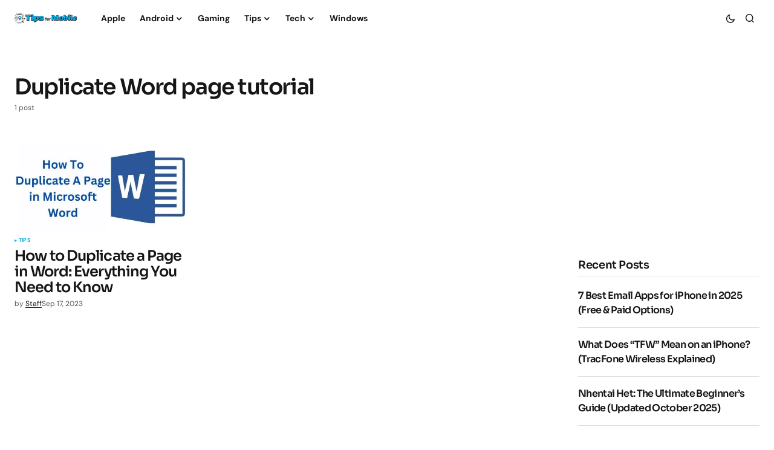

--- FILE ---
content_type: text/html; charset=UTF-8
request_url: https://www.tipsformobile.com/tag/duplicate-word-page-tutorial/
body_size: 12685
content:
<!doctype html>
<html lang="en-US">
<head>
	<meta charset="UTF-8" />
	<meta name="viewport" content="width=device-width, initial-scale=1" />
	<link rel="profile" href="https://gmpg.org/xfn/11" />

	<title>Tag: Duplicate Word page tutorial &raquo; TipsForMobile.com</title>
	<style>img:is([sizes="auto" i], [sizes^="auto," i]) { contain-intrinsic-size: 3000px 1500px }</style>
	
<!-- The SEO Framework by Sybre Waaijer -->
<meta name="robots" content="max-snippet:-1,max-image-preview:standard,max-video-preview:-1" />
<link rel="canonical" href="https://www.tipsformobile.com/tag/duplicate-word-page-tutorial/" />
<meta property="og:type" content="website" />
<meta property="og:locale" content="en_US" />
<meta property="og:site_name" content="TipsForMobile.com" />
<meta property="og:title" content="Tag: Duplicate Word page tutorial" />
<meta property="og:url" content="https://www.tipsformobile.com/tag/duplicate-word-page-tutorial/" />
<meta property="og:image" content="https://www.tipsformobile.com/wp-content/uploads/2015/06/favicon1111.png" />
<meta property="og:image:width" content="32" />
<meta property="og:image:height" content="32" />
<meta name="twitter:card" content="summary_large_image" />
<meta name="twitter:title" content="Tag: Duplicate Word page tutorial" />
<meta name="twitter:image" content="https://www.tipsformobile.com/wp-content/uploads/2015/06/favicon1111.png" />
<script type="application/ld+json">{"@context":"https://schema.org","@graph":[{"@type":"WebSite","@id":"https://www.tipsformobile.com/#/schema/WebSite","url":"https://www.tipsformobile.com/","name":"TipsForMobile.com","description":"Mobile phones tips and tricks","inLanguage":"en-US","potentialAction":{"@type":"SearchAction","target":{"@type":"EntryPoint","urlTemplate":"https://www.tipsformobile.com/search/{search_term_string}/"},"query-input":"required name=search_term_string"},"publisher":{"@type":"Organization","@id":"https://www.tipsformobile.com/#/schema/Organization","name":"TipsForMobile.com","url":"https://www.tipsformobile.com/","logo":{"@type":"ImageObject","url":"https://www.tipsformobile.com/wp-content/uploads/2015/06/favicon1111.png","contentUrl":"https://www.tipsformobile.com/wp-content/uploads/2015/06/favicon1111.png","width":32,"height":32}}},{"@type":"CollectionPage","@id":"https://www.tipsformobile.com/tag/duplicate-word-page-tutorial/","url":"https://www.tipsformobile.com/tag/duplicate-word-page-tutorial/","name":"Tag: Duplicate Word page tutorial &raquo; TipsForMobile.com","inLanguage":"en-US","isPartOf":{"@id":"https://www.tipsformobile.com/#/schema/WebSite"},"breadcrumb":{"@type":"BreadcrumbList","@id":"https://www.tipsformobile.com/#/schema/BreadcrumbList","itemListElement":[{"@type":"ListItem","position":1,"item":"https://www.tipsformobile.com/","name":"TipsForMobile.com"},{"@type":"ListItem","position":2,"name":"Tag: Duplicate Word page tutorial"}]}}]}</script>
<!-- / The SEO Framework by Sybre Waaijer | 18.80ms meta | 11.66ms boot -->

<link rel='dns-prefetch' href='//pagead2.googlesyndication.com' />
<link rel='dns-prefetch' href='//fonts.googleapis.com' />

<link rel="alternate" type="application/rss+xml" title="TipsForMobile.com &raquo; Feed" href="https://www.tipsformobile.com/feed/" />
<link rel="alternate" type="application/rss+xml" title="TipsForMobile.com &raquo; Comments Feed" href="https://www.tipsformobile.com/comments/feed/" />
<link rel="alternate" type="application/rss+xml" title="TipsForMobile.com &raquo; Duplicate Word page tutorial Tag Feed" href="https://www.tipsformobile.com/tag/duplicate-word-page-tutorial/feed/" />
<script type="02ee8b5e79cb42db5569cb36-text/javascript">
window._wpemojiSettings = {"baseUrl":"https:\/\/s.w.org\/images\/core\/emoji\/16.0.1\/72x72\/","ext":".png","svgUrl":"https:\/\/s.w.org\/images\/core\/emoji\/16.0.1\/svg\/","svgExt":".svg","source":{"concatemoji":"https:\/\/www.tipsformobile.com\/wp-includes\/js\/wp-emoji-release.min.js?ver=29b6e14e274ce011c527fdca397a0d60"}};
/*! This file is auto-generated */
!function(s,n){var o,i,e;function c(e){try{var t={supportTests:e,timestamp:(new Date).valueOf()};sessionStorage.setItem(o,JSON.stringify(t))}catch(e){}}function p(e,t,n){e.clearRect(0,0,e.canvas.width,e.canvas.height),e.fillText(t,0,0);var t=new Uint32Array(e.getImageData(0,0,e.canvas.width,e.canvas.height).data),a=(e.clearRect(0,0,e.canvas.width,e.canvas.height),e.fillText(n,0,0),new Uint32Array(e.getImageData(0,0,e.canvas.width,e.canvas.height).data));return t.every(function(e,t){return e===a[t]})}function u(e,t){e.clearRect(0,0,e.canvas.width,e.canvas.height),e.fillText(t,0,0);for(var n=e.getImageData(16,16,1,1),a=0;a<n.data.length;a++)if(0!==n.data[a])return!1;return!0}function f(e,t,n,a){switch(t){case"flag":return n(e,"\ud83c\udff3\ufe0f\u200d\u26a7\ufe0f","\ud83c\udff3\ufe0f\u200b\u26a7\ufe0f")?!1:!n(e,"\ud83c\udde8\ud83c\uddf6","\ud83c\udde8\u200b\ud83c\uddf6")&&!n(e,"\ud83c\udff4\udb40\udc67\udb40\udc62\udb40\udc65\udb40\udc6e\udb40\udc67\udb40\udc7f","\ud83c\udff4\u200b\udb40\udc67\u200b\udb40\udc62\u200b\udb40\udc65\u200b\udb40\udc6e\u200b\udb40\udc67\u200b\udb40\udc7f");case"emoji":return!a(e,"\ud83e\udedf")}return!1}function g(e,t,n,a){var r="undefined"!=typeof WorkerGlobalScope&&self instanceof WorkerGlobalScope?new OffscreenCanvas(300,150):s.createElement("canvas"),o=r.getContext("2d",{willReadFrequently:!0}),i=(o.textBaseline="top",o.font="600 32px Arial",{});return e.forEach(function(e){i[e]=t(o,e,n,a)}),i}function t(e){var t=s.createElement("script");t.src=e,t.defer=!0,s.head.appendChild(t)}"undefined"!=typeof Promise&&(o="wpEmojiSettingsSupports",i=["flag","emoji"],n.supports={everything:!0,everythingExceptFlag:!0},e=new Promise(function(e){s.addEventListener("DOMContentLoaded",e,{once:!0})}),new Promise(function(t){var n=function(){try{var e=JSON.parse(sessionStorage.getItem(o));if("object"==typeof e&&"number"==typeof e.timestamp&&(new Date).valueOf()<e.timestamp+604800&&"object"==typeof e.supportTests)return e.supportTests}catch(e){}return null}();if(!n){if("undefined"!=typeof Worker&&"undefined"!=typeof OffscreenCanvas&&"undefined"!=typeof URL&&URL.createObjectURL&&"undefined"!=typeof Blob)try{var e="postMessage("+g.toString()+"("+[JSON.stringify(i),f.toString(),p.toString(),u.toString()].join(",")+"));",a=new Blob([e],{type:"text/javascript"}),r=new Worker(URL.createObjectURL(a),{name:"wpTestEmojiSupports"});return void(r.onmessage=function(e){c(n=e.data),r.terminate(),t(n)})}catch(e){}c(n=g(i,f,p,u))}t(n)}).then(function(e){for(var t in e)n.supports[t]=e[t],n.supports.everything=n.supports.everything&&n.supports[t],"flag"!==t&&(n.supports.everythingExceptFlag=n.supports.everythingExceptFlag&&n.supports[t]);n.supports.everythingExceptFlag=n.supports.everythingExceptFlag&&!n.supports.flag,n.DOMReady=!1,n.readyCallback=function(){n.DOMReady=!0}}).then(function(){return e}).then(function(){var e;n.supports.everything||(n.readyCallback(),(e=n.source||{}).concatemoji?t(e.concatemoji):e.wpemoji&&e.twemoji&&(t(e.twemoji),t(e.wpemoji)))}))}((window,document),window._wpemojiSettings);
</script>
<style id='wp-emoji-styles-inline-css'>

	img.wp-smiley, img.emoji {
		display: inline !important;
		border: none !important;
		box-shadow: none !important;
		height: 1em !important;
		width: 1em !important;
		margin: 0 0.07em !important;
		vertical-align: -0.1em !important;
		background: none !important;
		padding: 0 !important;
	}
</style>
<link rel='stylesheet' id='wp-block-library-css' href='https://www.tipsformobile.com/wp-includes/css/dist/block-library/style.min.css?ver=29b6e14e274ce011c527fdca397a0d60' media='all' />
<style id='classic-theme-styles-inline-css'>
/*! This file is auto-generated */
.wp-block-button__link{color:#fff;background-color:#32373c;border-radius:9999px;box-shadow:none;text-decoration:none;padding:calc(.667em + 2px) calc(1.333em + 2px);font-size:1.125em}.wp-block-file__button{background:#32373c;color:#fff;text-decoration:none}
</style>
<style id='global-styles-inline-css'>
:root{--wp--preset--aspect-ratio--square: 1;--wp--preset--aspect-ratio--4-3: 4/3;--wp--preset--aspect-ratio--3-4: 3/4;--wp--preset--aspect-ratio--3-2: 3/2;--wp--preset--aspect-ratio--2-3: 2/3;--wp--preset--aspect-ratio--16-9: 16/9;--wp--preset--aspect-ratio--9-16: 9/16;--wp--preset--color--black: #000000;--wp--preset--color--cyan-bluish-gray: #abb8c3;--wp--preset--color--white: #FFFFFF;--wp--preset--color--pale-pink: #f78da7;--wp--preset--color--vivid-red: #cf2e2e;--wp--preset--color--luminous-vivid-orange: #ff6900;--wp--preset--color--luminous-vivid-amber: #fcb900;--wp--preset--color--light-green-cyan: #7bdcb5;--wp--preset--color--vivid-green-cyan: #00d084;--wp--preset--color--pale-cyan-blue: #8ed1fc;--wp--preset--color--vivid-cyan-blue: #0693e3;--wp--preset--color--vivid-purple: #9b51e0;--wp--preset--color--blue: #59BACC;--wp--preset--color--green: #58AD69;--wp--preset--color--orange: #FFBC49;--wp--preset--color--red: #e32c26;--wp--preset--color--gray-50: #f8f9fa;--wp--preset--color--gray-100: #f8f9fb;--wp--preset--color--gray-200: #E0E0E0;--wp--preset--color--primary: #161616;--wp--preset--color--secondary: #585858;--wp--preset--color--layout: #f9f9f9;--wp--preset--color--border: #D9D9D9;--wp--preset--color--divider: #1D1D1F;--wp--preset--gradient--vivid-cyan-blue-to-vivid-purple: linear-gradient(135deg,rgba(6,147,227,1) 0%,rgb(155,81,224) 100%);--wp--preset--gradient--light-green-cyan-to-vivid-green-cyan: linear-gradient(135deg,rgb(122,220,180) 0%,rgb(0,208,130) 100%);--wp--preset--gradient--luminous-vivid-amber-to-luminous-vivid-orange: linear-gradient(135deg,rgba(252,185,0,1) 0%,rgba(255,105,0,1) 100%);--wp--preset--gradient--luminous-vivid-orange-to-vivid-red: linear-gradient(135deg,rgba(255,105,0,1) 0%,rgb(207,46,46) 100%);--wp--preset--gradient--very-light-gray-to-cyan-bluish-gray: linear-gradient(135deg,rgb(238,238,238) 0%,rgb(169,184,195) 100%);--wp--preset--gradient--cool-to-warm-spectrum: linear-gradient(135deg,rgb(74,234,220) 0%,rgb(151,120,209) 20%,rgb(207,42,186) 40%,rgb(238,44,130) 60%,rgb(251,105,98) 80%,rgb(254,248,76) 100%);--wp--preset--gradient--blush-light-purple: linear-gradient(135deg,rgb(255,206,236) 0%,rgb(152,150,240) 100%);--wp--preset--gradient--blush-bordeaux: linear-gradient(135deg,rgb(254,205,165) 0%,rgb(254,45,45) 50%,rgb(107,0,62) 100%);--wp--preset--gradient--luminous-dusk: linear-gradient(135deg,rgb(255,203,112) 0%,rgb(199,81,192) 50%,rgb(65,88,208) 100%);--wp--preset--gradient--pale-ocean: linear-gradient(135deg,rgb(255,245,203) 0%,rgb(182,227,212) 50%,rgb(51,167,181) 100%);--wp--preset--gradient--electric-grass: linear-gradient(135deg,rgb(202,248,128) 0%,rgb(113,206,126) 100%);--wp--preset--gradient--midnight: linear-gradient(135deg,rgb(2,3,129) 0%,rgb(40,116,252) 100%);--wp--preset--font-size--small: 13px;--wp--preset--font-size--medium: 20px;--wp--preset--font-size--large: 36px;--wp--preset--font-size--x-large: 42px;--wp--preset--spacing--20: 0.44rem;--wp--preset--spacing--30: 0.67rem;--wp--preset--spacing--40: 1rem;--wp--preset--spacing--50: 1.5rem;--wp--preset--spacing--60: 2.25rem;--wp--preset--spacing--70: 3.38rem;--wp--preset--spacing--80: 5.06rem;--wp--preset--shadow--natural: 6px 6px 9px rgba(0, 0, 0, 0.2);--wp--preset--shadow--deep: 12px 12px 50px rgba(0, 0, 0, 0.4);--wp--preset--shadow--sharp: 6px 6px 0px rgba(0, 0, 0, 0.2);--wp--preset--shadow--outlined: 6px 6px 0px -3px rgba(255, 255, 255, 1), 6px 6px rgba(0, 0, 0, 1);--wp--preset--shadow--crisp: 6px 6px 0px rgba(0, 0, 0, 1);}:where(.is-layout-flex){gap: 0.5em;}:where(.is-layout-grid){gap: 0.5em;}body .is-layout-flex{display: flex;}.is-layout-flex{flex-wrap: wrap;align-items: center;}.is-layout-flex > :is(*, div){margin: 0;}body .is-layout-grid{display: grid;}.is-layout-grid > :is(*, div){margin: 0;}:where(.wp-block-columns.is-layout-flex){gap: 2em;}:where(.wp-block-columns.is-layout-grid){gap: 2em;}:where(.wp-block-post-template.is-layout-flex){gap: 1.25em;}:where(.wp-block-post-template.is-layout-grid){gap: 1.25em;}.has-black-color{color: var(--wp--preset--color--black) !important;}.has-cyan-bluish-gray-color{color: var(--wp--preset--color--cyan-bluish-gray) !important;}.has-white-color{color: var(--wp--preset--color--white) !important;}.has-pale-pink-color{color: var(--wp--preset--color--pale-pink) !important;}.has-vivid-red-color{color: var(--wp--preset--color--vivid-red) !important;}.has-luminous-vivid-orange-color{color: var(--wp--preset--color--luminous-vivid-orange) !important;}.has-luminous-vivid-amber-color{color: var(--wp--preset--color--luminous-vivid-amber) !important;}.has-light-green-cyan-color{color: var(--wp--preset--color--light-green-cyan) !important;}.has-vivid-green-cyan-color{color: var(--wp--preset--color--vivid-green-cyan) !important;}.has-pale-cyan-blue-color{color: var(--wp--preset--color--pale-cyan-blue) !important;}.has-vivid-cyan-blue-color{color: var(--wp--preset--color--vivid-cyan-blue) !important;}.has-vivid-purple-color{color: var(--wp--preset--color--vivid-purple) !important;}.has-black-background-color{background-color: var(--wp--preset--color--black) !important;}.has-cyan-bluish-gray-background-color{background-color: var(--wp--preset--color--cyan-bluish-gray) !important;}.has-white-background-color{background-color: var(--wp--preset--color--white) !important;}.has-pale-pink-background-color{background-color: var(--wp--preset--color--pale-pink) !important;}.has-vivid-red-background-color{background-color: var(--wp--preset--color--vivid-red) !important;}.has-luminous-vivid-orange-background-color{background-color: var(--wp--preset--color--luminous-vivid-orange) !important;}.has-luminous-vivid-amber-background-color{background-color: var(--wp--preset--color--luminous-vivid-amber) !important;}.has-light-green-cyan-background-color{background-color: var(--wp--preset--color--light-green-cyan) !important;}.has-vivid-green-cyan-background-color{background-color: var(--wp--preset--color--vivid-green-cyan) !important;}.has-pale-cyan-blue-background-color{background-color: var(--wp--preset--color--pale-cyan-blue) !important;}.has-vivid-cyan-blue-background-color{background-color: var(--wp--preset--color--vivid-cyan-blue) !important;}.has-vivid-purple-background-color{background-color: var(--wp--preset--color--vivid-purple) !important;}.has-black-border-color{border-color: var(--wp--preset--color--black) !important;}.has-cyan-bluish-gray-border-color{border-color: var(--wp--preset--color--cyan-bluish-gray) !important;}.has-white-border-color{border-color: var(--wp--preset--color--white) !important;}.has-pale-pink-border-color{border-color: var(--wp--preset--color--pale-pink) !important;}.has-vivid-red-border-color{border-color: var(--wp--preset--color--vivid-red) !important;}.has-luminous-vivid-orange-border-color{border-color: var(--wp--preset--color--luminous-vivid-orange) !important;}.has-luminous-vivid-amber-border-color{border-color: var(--wp--preset--color--luminous-vivid-amber) !important;}.has-light-green-cyan-border-color{border-color: var(--wp--preset--color--light-green-cyan) !important;}.has-vivid-green-cyan-border-color{border-color: var(--wp--preset--color--vivid-green-cyan) !important;}.has-pale-cyan-blue-border-color{border-color: var(--wp--preset--color--pale-cyan-blue) !important;}.has-vivid-cyan-blue-border-color{border-color: var(--wp--preset--color--vivid-cyan-blue) !important;}.has-vivid-purple-border-color{border-color: var(--wp--preset--color--vivid-purple) !important;}.has-vivid-cyan-blue-to-vivid-purple-gradient-background{background: var(--wp--preset--gradient--vivid-cyan-blue-to-vivid-purple) !important;}.has-light-green-cyan-to-vivid-green-cyan-gradient-background{background: var(--wp--preset--gradient--light-green-cyan-to-vivid-green-cyan) !important;}.has-luminous-vivid-amber-to-luminous-vivid-orange-gradient-background{background: var(--wp--preset--gradient--luminous-vivid-amber-to-luminous-vivid-orange) !important;}.has-luminous-vivid-orange-to-vivid-red-gradient-background{background: var(--wp--preset--gradient--luminous-vivid-orange-to-vivid-red) !important;}.has-very-light-gray-to-cyan-bluish-gray-gradient-background{background: var(--wp--preset--gradient--very-light-gray-to-cyan-bluish-gray) !important;}.has-cool-to-warm-spectrum-gradient-background{background: var(--wp--preset--gradient--cool-to-warm-spectrum) !important;}.has-blush-light-purple-gradient-background{background: var(--wp--preset--gradient--blush-light-purple) !important;}.has-blush-bordeaux-gradient-background{background: var(--wp--preset--gradient--blush-bordeaux) !important;}.has-luminous-dusk-gradient-background{background: var(--wp--preset--gradient--luminous-dusk) !important;}.has-pale-ocean-gradient-background{background: var(--wp--preset--gradient--pale-ocean) !important;}.has-electric-grass-gradient-background{background: var(--wp--preset--gradient--electric-grass) !important;}.has-midnight-gradient-background{background: var(--wp--preset--gradient--midnight) !important;}.has-small-font-size{font-size: var(--wp--preset--font-size--small) !important;}.has-medium-font-size{font-size: var(--wp--preset--font-size--medium) !important;}.has-large-font-size{font-size: var(--wp--preset--font-size--large) !important;}.has-x-large-font-size{font-size: var(--wp--preset--font-size--x-large) !important;}
:where(.wp-block-post-template.is-layout-flex){gap: 1.25em;}:where(.wp-block-post-template.is-layout-grid){gap: 1.25em;}
:where(.wp-block-columns.is-layout-flex){gap: 2em;}:where(.wp-block-columns.is-layout-grid){gap: 2em;}
:root :where(.wp-block-pullquote){font-size: 1.5em;line-height: 1.6;}
</style>
<link rel='stylesheet' id='csco-styles-css' href='https://www.tipsformobile.com/wp-content/themes/newsreader/style.css?ver=1.0.2' media='all' />
<style type="text/css">@font-face {font-family:DM Sans;font-style:normal;font-weight:400;src:url(/cf-fonts/s/dm-sans/5.0.18/latin/400/normal.woff2);unicode-range:U+0000-00FF,U+0131,U+0152-0153,U+02BB-02BC,U+02C6,U+02DA,U+02DC,U+0304,U+0308,U+0329,U+2000-206F,U+2074,U+20AC,U+2122,U+2191,U+2193,U+2212,U+2215,U+FEFF,U+FFFD;font-display:swap;}@font-face {font-family:DM Sans;font-style:normal;font-weight:400;src:url(/cf-fonts/s/dm-sans/5.0.18/latin-ext/400/normal.woff2);unicode-range:U+0100-02AF,U+0304,U+0308,U+0329,U+1E00-1E9F,U+1EF2-1EFF,U+2020,U+20A0-20AB,U+20AD-20CF,U+2113,U+2C60-2C7F,U+A720-A7FF;font-display:swap;}@font-face {font-family:DM Sans;font-style:italic;font-weight:400;src:url(/cf-fonts/s/dm-sans/5.0.18/latin/400/italic.woff2);unicode-range:U+0000-00FF,U+0131,U+0152-0153,U+02BB-02BC,U+02C6,U+02DA,U+02DC,U+0304,U+0308,U+0329,U+2000-206F,U+2074,U+20AC,U+2122,U+2191,U+2193,U+2212,U+2215,U+FEFF,U+FFFD;font-display:swap;}@font-face {font-family:DM Sans;font-style:italic;font-weight:400;src:url(/cf-fonts/s/dm-sans/5.0.18/latin-ext/400/italic.woff2);unicode-range:U+0100-02AF,U+0304,U+0308,U+0329,U+1E00-1E9F,U+1EF2-1EFF,U+2020,U+20A0-20AB,U+20AD-20CF,U+2113,U+2C60-2C7F,U+A720-A7FF;font-display:swap;}@font-face {font-family:DM Sans;font-style:normal;font-weight:700;src:url(/cf-fonts/s/dm-sans/5.0.18/latin-ext/700/normal.woff2);unicode-range:U+0100-02AF,U+0304,U+0308,U+0329,U+1E00-1E9F,U+1EF2-1EFF,U+2020,U+20A0-20AB,U+20AD-20CF,U+2113,U+2C60-2C7F,U+A720-A7FF;font-display:swap;}@font-face {font-family:DM Sans;font-style:normal;font-weight:700;src:url(/cf-fonts/s/dm-sans/5.0.18/latin/700/normal.woff2);unicode-range:U+0000-00FF,U+0131,U+0152-0153,U+02BB-02BC,U+02C6,U+02DA,U+02DC,U+0304,U+0308,U+0329,U+2000-206F,U+2074,U+20AC,U+2122,U+2191,U+2193,U+2212,U+2215,U+FEFF,U+FFFD;font-display:swap;}@font-face {font-family:DM Sans;font-style:italic;font-weight:700;src:url(/cf-fonts/s/dm-sans/5.0.18/latin/700/italic.woff2);unicode-range:U+0000-00FF,U+0131,U+0152-0153,U+02BB-02BC,U+02C6,U+02DA,U+02DC,U+0304,U+0308,U+0329,U+2000-206F,U+2074,U+20AC,U+2122,U+2191,U+2193,U+2212,U+2215,U+FEFF,U+FFFD;font-display:swap;}@font-face {font-family:DM Sans;font-style:italic;font-weight:700;src:url(/cf-fonts/s/dm-sans/5.0.18/latin-ext/700/italic.woff2);unicode-range:U+0100-02AF,U+0304,U+0308,U+0329,U+1E00-1E9F,U+1EF2-1EFF,U+2020,U+20A0-20AB,U+20AD-20CF,U+2113,U+2C60-2C7F,U+A720-A7FF;font-display:swap;}</style>
<style type="text/css">@font-face {font-family:Sora;font-style:normal;font-weight:600;src:url(/cf-fonts/s/sora/5.0.16/latin/600/normal.woff2);unicode-range:U+0000-00FF,U+0131,U+0152-0153,U+02BB-02BC,U+02C6,U+02DA,U+02DC,U+0304,U+0308,U+0329,U+2000-206F,U+2074,U+20AC,U+2122,U+2191,U+2193,U+2212,U+2215,U+FEFF,U+FFFD;font-display:swap;}@font-face {font-family:Sora;font-style:normal;font-weight:600;src:url(/cf-fonts/s/sora/5.0.16/latin-ext/600/normal.woff2);unicode-range:U+0100-02AF,U+0304,U+0308,U+0329,U+1E00-1E9F,U+1EF2-1EFF,U+2020,U+20A0-20AB,U+20AD-20CF,U+2113,U+2C60-2C7F,U+A720-A7FF;font-display:swap;}@font-face {font-family:Sora;font-style:normal;font-weight:400;src:url(/cf-fonts/s/sora/5.0.16/latin/400/normal.woff2);unicode-range:U+0000-00FF,U+0131,U+0152-0153,U+02BB-02BC,U+02C6,U+02DA,U+02DC,U+0304,U+0308,U+0329,U+2000-206F,U+2074,U+20AC,U+2122,U+2191,U+2193,U+2212,U+2215,U+FEFF,U+FFFD;font-display:swap;}@font-face {font-family:Sora;font-style:normal;font-weight:400;src:url(/cf-fonts/s/sora/5.0.16/latin-ext/400/normal.woff2);unicode-range:U+0100-02AF,U+0304,U+0308,U+0329,U+1E00-1E9F,U+1EF2-1EFF,U+2020,U+20A0-20AB,U+20AD-20CF,U+2113,U+2C60-2C7F,U+A720-A7FF;font-display:swap;}@font-face {font-family:Sora;font-style:normal;font-weight:500;src:url(/cf-fonts/s/sora/5.0.16/latin-ext/500/normal.woff2);unicode-range:U+0100-02AF,U+0304,U+0308,U+0329,U+1E00-1E9F,U+1EF2-1EFF,U+2020,U+20A0-20AB,U+20AD-20CF,U+2113,U+2C60-2C7F,U+A720-A7FF;font-display:swap;}@font-face {font-family:Sora;font-style:normal;font-weight:500;src:url(/cf-fonts/s/sora/5.0.16/latin/500/normal.woff2);unicode-range:U+0000-00FF,U+0131,U+0152-0153,U+02BB-02BC,U+02C6,U+02DA,U+02DC,U+0304,U+0308,U+0329,U+2000-206F,U+2074,U+20AC,U+2122,U+2191,U+2193,U+2212,U+2215,U+FEFF,U+FFFD;font-display:swap;}@font-face {font-family:Sora;font-style:normal;font-weight:700;src:url(/cf-fonts/s/sora/5.0.16/latin/700/normal.woff2);unicode-range:U+0000-00FF,U+0131,U+0152-0153,U+02BB-02BC,U+02C6,U+02DA,U+02DC,U+0304,U+0308,U+0329,U+2000-206F,U+2074,U+20AC,U+2122,U+2191,U+2193,U+2212,U+2215,U+FEFF,U+FFFD;font-display:swap;}@font-face {font-family:Sora;font-style:normal;font-weight:700;src:url(/cf-fonts/s/sora/5.0.16/latin-ext/700/normal.woff2);unicode-range:U+0100-02AF,U+0304,U+0308,U+0329,U+1E00-1E9F,U+1EF2-1EFF,U+2020,U+20A0-20AB,U+20AD-20CF,U+2113,U+2C60-2C7F,U+A720-A7FF;font-display:swap;}@font-face {font-family:Sora;font-style:normal;font-weight:800;src:url(/cf-fonts/s/sora/5.0.16/latin-ext/800/normal.woff2);unicode-range:U+0100-02AF,U+0304,U+0308,U+0329,U+1E00-1E9F,U+1EF2-1EFF,U+2020,U+20A0-20AB,U+20AD-20CF,U+2113,U+2C60-2C7F,U+A720-A7FF;font-display:swap;}@font-face {font-family:Sora;font-style:normal;font-weight:800;src:url(/cf-fonts/s/sora/5.0.16/latin/800/normal.woff2);unicode-range:U+0000-00FF,U+0131,U+0152-0153,U+02BB-02BC,U+02C6,U+02DA,U+02DC,U+0304,U+0308,U+0329,U+2000-206F,U+2074,U+20AC,U+2122,U+2191,U+2193,U+2212,U+2215,U+FEFF,U+FFFD;font-display:swap;}</style>
<style id='cs-customizer-output-styles-inline-css'>
:root{--cs-light-site-background:#FFFFFF;--cs-dark-site-background:#161616;--cs-light-header-background:#ffffff;--cs-dark-header-background:#161616;--cs-light-header-submenu-background:#ffffff;--cs-dark-header-submenu-background:#161616;--cs-light-footer-background:#f0f0f0;--cs-dark-footer-background:#161616;--cs-light-offcanvas-background:#ffffff;--cs-dark-offcanvas-background:#161616;--cs-light-layout-background:#f6f6f6;--cs-dark-layout-background:#232323;--cs-light-primary-color:#161616;--cs-dark-primary-color:#FFFFFF;--cs-light-secondary-color:#585858;--cs-dark-secondary-color:#CDCDCD;--cs-light-accent-color:#00aeef;--cs-dark-accent-color:#ffffff;--cs-light-input-background:#FFFFFF;--cs-dark-input-background:#FFFFFF;--cs-light-button-background:#00aeef;--cs-dark-button-background:#0038ff;--cs-light-button-color:#FFFFFF;--cs-dark-button-color:#FFFFFF;--cs-light-button-hover-background:#0033e9;--cs-dark-button-hover-background:#0033e9;--cs-light-button-hover-color:#FFFFFF;--cs-dark-button-hover-color:#FFFFFF;--cs-light-border-color:#D9D9D9;--cs-dark-border-color:#343434;--cs-light-overlay-background:#ffffff;--cs-dark-overlay-background:#161616;--cs-light-video-icon-color:#161616;--cs-dark-video-icon-color:#161616;--cs-heading-1-font-size:2.25rem;--cs-heading-2-font-size:2rem;--cs-heading-3-font-size:1.5rem;--cs-heading-4-font-size:1.125rem;--cs-heading-5-font-size:1rem;--cs-heading-6-font-size:0.9375rem;--cs-header-initial-height:60px;--cs-header-height:60px;--cs-header-border-width:0px;}:root, [data-scheme="light"]{--cs-light-overlay-background-rgb:255,255,255;}:root, [data-scheme="dark"]{--cs-dark-overlay-background-rgb:22,22,22;}.cs-header-bottombar{--cs-header-bottombar-alignment:flex-start;}.cs-posts-area__home.cs-posts-area__grid{--cs-posts-area-grid-columns:3;--cs-posts-area-grid-column-gap:24px;}.cs-posts-area__home{--cs-posts-area-grid-row-gap:24px;--cs-entry-title-font-size:1.5rem;}.cs-posts-area__archive.cs-posts-area__grid{--cs-posts-area-grid-columns:3;--cs-posts-area-grid-column-gap:24px;}.cs-posts-area__archive{--cs-posts-area-grid-row-gap:40px;--cs-entry-title-font-size:1.5rem;}.cs-posts-area__read-next{--cs-entry-title-font-size:1.5rem;}.cs-banner-archive{--cs-banner-label-alignment:left;}.cs-banner-post-after{--cs-banner-label-alignment:left;}@media (max-width: 1199.98px){.cs-posts-area__home.cs-posts-area__grid{--cs-posts-area-grid-columns:3;--cs-posts-area-grid-column-gap:24px;}.cs-posts-area__home{--cs-posts-area-grid-row-gap:24px;--cs-entry-title-font-size:1.5rem;}.cs-posts-area__archive.cs-posts-area__grid{--cs-posts-area-grid-columns:2;--cs-posts-area-grid-column-gap:24px;}.cs-posts-area__archive{--cs-posts-area-grid-row-gap:40px;--cs-entry-title-font-size:1.5rem;}.cs-posts-area__read-next{--cs-entry-title-font-size:1.5rem;}}@media (max-width: 991.98px){.cs-posts-area__home.cs-posts-area__grid{--cs-posts-area-grid-columns:2;--cs-posts-area-grid-column-gap:24px;}.cs-posts-area__home{--cs-posts-area-grid-row-gap:24px;--cs-entry-title-font-size:1.5rem;}.cs-posts-area__archive.cs-posts-area__grid{--cs-posts-area-grid-columns:2;--cs-posts-area-grid-column-gap:24px;}.cs-posts-area__archive{--cs-posts-area-grid-row-gap:40px;--cs-entry-title-font-size:1.5rem;}.cs-posts-area__read-next{--cs-entry-title-font-size:1.5rem;}}@media (max-width: 767.98px){.cs-posts-area__home.cs-posts-area__grid{--cs-posts-area-grid-columns:1;--cs-posts-area-grid-column-gap:24px;}.cs-posts-area__home{--cs-posts-area-grid-row-gap:24px;--cs-entry-title-font-size:1.25rem;}.cs-posts-area__archive.cs-posts-area__grid{--cs-posts-area-grid-columns:1;--cs-posts-area-grid-column-gap:24px;}.cs-posts-area__archive{--cs-posts-area-grid-row-gap:24px;--cs-entry-title-font-size:1.25rem;}.cs-posts-area__read-next{--cs-entry-title-font-size:1.25rem;}}
</style>
<script src="//pagead2.googlesyndication.com/pagead/js/adsbygoogle.js?ver=29b6e14e274ce011c527fdca397a0d60" id="csco_adsense-js" type="02ee8b5e79cb42db5569cb36-text/javascript"></script>
<link rel="https://api.w.org/" href="https://www.tipsformobile.com/wp-json/" /><link rel="alternate" title="JSON" type="application/json" href="https://www.tipsformobile.com/wp-json/wp/v2/tags/12800" /><link rel="EditURI" type="application/rsd+xml" title="RSD" href="https://www.tipsformobile.com/xmlrpc.php?rsd" />
<style id='cs-theme-typography'>
	:root {
		/* Base Font */
		--cs-font-base-family: DM Sans;
		--cs-font-base-size: 1rem;
		--cs-font-base-weight: 400;
		--cs-font-base-style: normal;
		--cs-font-base-letter-spacing: normal;
		--cs-font-base-line-height: 1.5;

		/* Primary Font */
		--cs-font-primary-family: DM Sans;
		--cs-font-primary-size: 0.75rem;
		--cs-font-primary-weight: 700;
		--cs-font-primary-style: normal;
		--cs-font-primary-letter-spacing: normal;
		--cs-font-primary-text-transform: none;
		--cs-font-primary-line-height: 1.2;

		/* Secondary Font */
		--cs-font-secondary-family: DM Sans;
		--cs-font-secondary-size: 0.75rem;
		--cs-font-secondary-weight: 400;
		--cs-font-secondary-style: normal;
		--cs-font-secondary-letter-spacing: normal;
		--cs-font-secondary-text-transform: none;
		--cs-font-secondary-line-height: 1.1;

		/* Section Headings Font */
		--cs-font-section-headings-family: Sora;
		--cs-font-section-headings-size: 1.125rem;
		--cs-font-section-headings-weight: 600;
		--cs-font-section-headings-style: normal;
		--cs-font-section-headings-letter-spacing: -0.02em;
		--cs-font-section-headings-text-transform: none;
		--cs-font-section-headings-line-height: 1.1;

		/* Post Title Font Size */
		--cs-font-post-title-family: Sora;
		--cs-font-post-title-weight: 600;
		--cs-font-post-title-size: 2.875rem;
		--cs-font-post-title-letter-spacing: -0.04em;
		--cs-font-post-title-line-height: 1.1;

		/* Post Subbtitle */
		--cs-font-post-subtitle-family: DM Sans;
		--cs-font-post-subtitle-weight: 400;
		--cs-font-post-subtitle-size: 1.25rem;
		--cs-font-post-subtitle-letter-spacing: normal;
		--cs-font-post-subtitle-line-height: 1.4;

		/* Post Category Font */
		--cs-font-category-family: DM Sans;
		--cs-font-category-size: 0.5625rem;
		--cs-font-category-weight: 700;
		--cs-font-category-style: normal;
		--cs-font-category-letter-spacing: 0.02em;
		--cs-font-category-text-transform: uppercase;
		--cs-font-category-line-height: 1.1;

		/* Post Meta Font */
		--cs-font-post-meta-family: DM Sans;
		--cs-font-post-meta-size: 0.75rem;
		--cs-font-post-meta-weight: 400;
		--cs-font-post-meta-style: normal;
		--cs-font-post-meta-letter-spacing: normal;
		--cs-font-post-meta-text-transform: none;
		--cs-font-post-meta-line-height: 1.1;

		/* Post Content */
		--cs-font-post-content-family: DM Sans;
		--cs-font-post-content-weight: 400;
		--cs-font-post-content-size: 1.125rem;
		--cs-font-post-content-letter-spacing: normal;
		--cs-font-post-content-line-height: 1.6;

		/* Input Font */
		--cs-font-input-family: DM Sans;
		--cs-font-input-size: 0.875rem;
		--cs-font-input-weight: 400;
		--cs-font-input-style: normal;
		--cs-font-input-line-height: 1.3;
		--cs-font-input-letter-spacing: normal;
		--cs-font-input-text-transform: none;

		/* Entry Title Font Size */
		--cs-font-entry-title-family: Sora;
		--cs-font-entry-title-weight: 600;
		--cs-font-entry-title-letter-spacing: -0.04em;
		--cs-font-entry-title-line-height: 1.1;

		/* Entry Excerpt */
		--cs-font-entry-excerpt-family: DM Sans;
		--cs-font-entry-excerpt-weight: 400;
		--cs-font-entry-excerpt-size: 1rem;
		--cs-font-entry-excerpt-letter-spacing: normal;
		--cs-font-entry-excerpt-line-height: normal;

		/* Logos --------------- */

		/* Main Logo */
		--cs-font-main-logo-family: DM Sans;
		--cs-font-main-logo-size: 1.375rem;
		--cs-font-main-logo-weight: 700;
		--cs-font-main-logo-style: normal;
		--cs-font-main-logo-letter-spacing: -0.02em;
		--cs-font-main-logo-text-transform: none;

		/* Mobile Logo */
		--cs-font-mobile-logo-family: DM Sans;
		--cs-font-mobile-logo-size: 1.375rem;
		--cs-font-mobile-logo-weight: 700;
		--cs-font-mobile-logo-style: normal;
		--cs-font-mobile-logo-letter-spacing: -0.02em;
		--cs-font-mobile-logo-text-transform: none;

		/* Footer Logo */
		--cs-font-footer-logo-family: DM Sans;
		--cs-font-footer-logo-size: 1.375rem;
		--cs-font-footer-logo-weight: 700;
		--cs-font-footer-logo-style: normal;
		--cs-font-footer-logo-letter-spacing: -0.02em;
		--cs-font-footer-logo-text-transform: none;

		/* Headings --------------- */

		/* Headings */
		--cs-font-headings-family: Sora;
		--cs-font-headings-weight: 600;
		--cs-font-headings-style: normal;
		--cs-font-headings-line-height: 1.1;
		--cs-font-headings-letter-spacing: -0.04em;
		--cs-font-headings-text-transform: none;

		/* Menu Font --------------- */

		/* Menu */
		/* Used for main top level menu elements. */
		--cs-font-menu-family: DM Sans;
		--cs-font-menu-size: 0.875rem;
		--cs-font-menu-weight: 700;
		--cs-font-menu-style: normal;
		--cs-font-menu-letter-spacing: normal;
		--cs-font-menu-text-transform: none;
		--cs-font-menu-line-height: 1.3;

		/* Submenu Font */
		/* Used for submenu elements. */
		--cs-font-submenu-family: DM Sans;
		--cs-font-submenu-size: 0.75rem;
		--cs-font-submenu-weight: 400;
		--cs-font-submenu-style: normal;
		--cs-font-submenu-letter-spacing: normal;
		--cs-font-submenu-text-transform: none;
		--cs-font-submenu-line-height: 1.3;

		/* Footer Menu */
		--cs-font-footer-menu-family: DM Sans;
		--cs-font-footer-menu-size: 0.75rem;
		--cs-font-footer-menu-weight: 700;
		--cs-font-footer-menu-style: normal;
		--cs-font-footer-menu-letter-spacing: -0.02em;
		--cs-font-footer-menu-text-transform: uppercase;
		--cs-font-footer-menu-line-height: 1.2;

		/* Footer Submenu Font */
		--cs-font-footer-submenu-family: DM Sans;
		--cs-font-footer-submenu-size: 0.75rem;
		--cs-font-footer-submenu-weight: 700;
		--cs-font-footer-submenu-style: normal;
		--cs-font-footer-submenu-letter-spacing: normal;
		--cs-font-footer-submenu-text-transform: none;
		--cs-font-footer-submenu-line-height: 1.1;

		/* Bottombar Menu Font */
		--cs-font-bottombar-menu-family: DM Sans;
		--cs-font-bottombar-menu-size: 0.75rem;
		--cs-font-bottombar-menu-weight: 700;
		--cs-font-bottombar-menu-style: normal;
		--cs-font-bottombar-menu-letter-spacing: normal;
		--cs-font-bottombar-menu-text-transform: none;
		--cs-font-bottombar-menu-line-height: 1.3;
	}
</style>
<link rel="icon" href="https://www.tipsformobile.com/wp-content/uploads/2015/06/favicon1111.png" sizes="32x32" />
<link rel="icon" href="https://www.tipsformobile.com/wp-content/uploads/2015/06/favicon1111.png" sizes="192x192" />
<link rel="apple-touch-icon" href="https://www.tipsformobile.com/wp-content/uploads/2015/06/favicon1111.png" />
<meta name="msapplication-TileImage" content="https://www.tipsformobile.com/wp-content/uploads/2015/06/favicon1111.png" />
	<script data-grow-initializer="" type="02ee8b5e79cb42db5569cb36-text/javascript">!(function(){window.growMe||((window.growMe=function(e){window.growMe._.push(e);}),(window.growMe._=[]));var e=document.createElement("script");(e.type="text/javascript"),(e.src="https://faves.grow.me/main.js"),(e.defer=!0),e.setAttribute("data-grow-faves-site-id","U2l0ZTozNTJkNmUzYS0xYmQ0LTQxNzYtYTM1MS05YWZmNjY5ODAwMTg=");var t=document.getElementsByTagName("script")[0];t.parentNode.insertBefore(e,t);})();</script>
</head>

<body class="archive tag tag-duplicate-word-page-tutorial tag-12800 wp-embed-responsive wp-theme-newsreader cs-page-layout-right cs-navbar-smart-enabled cs-sticky-sidebar-enabled cs-stick-to-top" data-scheme='auto'>

<div class="cs-wrapper">

	
	
	<div class="cs-site-overlay"></div>

	<div class="cs-offcanvas" data-scheme="auto" data-l="light" data-d="dark">

		<div class="cs-offcanvas__header">
			
					<div class="cs-logo cs-logo-mobile">
			<a class="cs-header__logo cs-header__logo-mobile cs-logo-default" href="https://www.tipsformobile.com/">
				<img src="https://www.tipsformobile.com/wp-content/uploads/2020/10/tips_logo-1.png"  alt="TipsForMobile.com"  width="222.54545454545"  height="40" >			</a>

									<a class="cs-header__logo cs-logo-dark" href="https://www.tipsformobile.com/">
							<img src="https://www.tipsformobile.com/wp-content/uploads/2020/10/tips_logo-1.png"  alt="TipsForMobile.com"  width="222.54545454545"  height="40" >						</a>
							</div>
		 

			<nav class="cs-offcanvas__nav">
				<span class="cs-offcanvas__toggle" role="button" aria-label="Close mobile menu button">
					<i class="cs-icon cs-icon-x"></i>
				</span>
			</nav>

					</div>

		<div class="cs-offcanvas__search cs-container">
			
<form role="search" method="get" class="cs-search__form" action="https://www.tipsformobile.com/">
	<div class="cs-search__group" data-scheme="light">
		<input required class="cs-search__input" type="search" value="" name="s" placeholder="Search..." role="searchbox">

		<button class="cs-search__submit" aria-label="Search" type="submit">
			Search		</button>
	</div>
</form>
		</div>

		<aside class="cs-offcanvas__sidebar">
			<div class="cs-offcanvas__inner cs-offcanvas__area cs-widget-area cs-container">

				<div class="widget widget_nav_menu"><div class="menu-main-container"><ul id="menu-main" class="menu"><li id="menu-item-3884" class="menu-item menu-item-type-taxonomy menu-item-object-category menu-item-3884 csco-menu-item-style-none"><a href="https://www.tipsformobile.com/category/tips/ios/">Apple</a></li>
<li id="menu-item-3883" class="menu-item menu-item-type-taxonomy menu-item-object-category menu-item-has-children menu-item-3883 csco-menu-item-style-none"><a href="https://www.tipsformobile.com/category/tips/android/">Android</a>
<ul class="sub-menu">
	<li id="menu-item-2838" class="menu-item menu-item-type-taxonomy menu-item-object-category menu-item-2838 csco-menu-item-style-none"><a href="https://www.tipsformobile.com/category/apps/">Apps</a></li>
</ul>
</li>
<li id="menu-item-2839" class="menu-item menu-item-type-taxonomy menu-item-object-category menu-item-2839 csco-menu-item-style-none"><a href="https://www.tipsformobile.com/category/games/">Gaming</a></li>
<li id="menu-item-2844" class="menu-item menu-item-type-taxonomy menu-item-object-category menu-item-has-children menu-item-2844 csco-menu-item-style-none"><a href="https://www.tipsformobile.com/category/tips/">Tips</a>
<ul class="sub-menu">
	<li id="menu-item-2840" class="menu-item menu-item-type-taxonomy menu-item-object-category menu-item-2840 csco-menu-item-style-none"><a href="https://www.tipsformobile.com/category/hacks/">Hacks</a></li>
	<li id="menu-item-2843" class="menu-item menu-item-type-taxonomy menu-item-object-category menu-item-2843 csco-menu-item-style-none"><a href="https://www.tipsformobile.com/category/software/">Software</a></li>
	<li id="menu-item-24780" class="menu-item menu-item-type-taxonomy menu-item-object-category menu-item-24780 csco-menu-item-style-none"><a href="https://www.tipsformobile.com/category/wiki/">Wiki</a></li>
</ul>
</li>
<li id="menu-item-2845" class="menu-item menu-item-type-taxonomy menu-item-object-category menu-item-has-children menu-item-2845 csco-menu-item-style-none"><a href="https://www.tipsformobile.com/category/tech/">Tech</a>
<ul class="sub-menu">
	<li id="menu-item-2842" class="menu-item menu-item-type-taxonomy menu-item-object-category menu-item-2842 csco-menu-item-style-none"><a href="https://www.tipsformobile.com/category/reviews/">Reviews</a></li>
	<li id="menu-item-3880" class="menu-item menu-item-type-taxonomy menu-item-object-category menu-item-3880 csco-menu-item-style-none"><a href="https://www.tipsformobile.com/category/tech/firestick/">Firestick</a></li>
	<li id="menu-item-3881" class="menu-item menu-item-type-taxonomy menu-item-object-category menu-item-3881 csco-menu-item-style-none"><a href="https://www.tipsformobile.com/category/tech/gadgets/">Gadgets</a></li>
	<li id="menu-item-3882" class="menu-item menu-item-type-taxonomy menu-item-object-category menu-item-3882 csco-menu-item-style-none"><a href="https://www.tipsformobile.com/category/tech/internet/">Internet</a></li>
</ul>
</li>
<li id="menu-item-24781" class="menu-item menu-item-type-taxonomy menu-item-object-category menu-item-24781 csco-menu-item-style-none"><a href="https://www.tipsformobile.com/category/tips/windows/">Windows</a></li>
</ul></div></div>
				
				<div class="cs-offcanvas__bottombar">
					
							<div class="cs-social">
																	</div>
					<span class="cs-site-scheme-toggle cs-offcanvas__scheme-toggle" role="button" aria-label="Scheme Toggle">
				<span class="cs-header__scheme-toggle-icons">
					<i class="cs-header__scheme-toggle-icon cs-icon cs-icon-light-mode"></i>
					<i class="cs-header__scheme-toggle-icon cs-icon cs-icon-dark-mode"></i>
				</span>
			</span>
						</div>
			</div>
		</aside>

	</div>
	
	<div id="page" class="cs-site">

		
		<div class="cs-site-inner">

			
			
<div class="cs-header-before"></div>

<header class="cs-header cs-header-stretch" data-scheme="auto" data-l="light" data-d="dark">
	<div class="cs-header__outer">
		<div class="cs-container">
			<div class="cs-header__inner cs-header__inner-desktop">
				<div class="cs-header__col cs-col-left">
							<div class="cs-logo cs-logo-desktop">
			<a class="cs-header__logo cs-logo-default " href="https://www.tipsformobile.com/">
				<img src="https://www.tipsformobile.com/wp-content/uploads/2020/10/tips_logo-1.png"  alt="TipsForMobile.com"  width="222.54545454545"  height="40" >			</a>

									<a class="cs-header__logo cs-logo-dark " href="https://www.tipsformobile.com/">
							<img src="https://www.tipsformobile.com/wp-content/uploads/2020/10/tips_logo-1.png"  alt="TipsForMobile.com"  width="222.54545454545"  height="40" >						</a>
							</div>
				<div class="cs-logo cs-logo-mobile">
			<a class="cs-header__logo cs-header__logo-mobile cs-logo-default" href="https://www.tipsformobile.com/">
				<img src="https://www.tipsformobile.com/wp-content/uploads/2020/10/tips_logo-1.png"  alt="TipsForMobile.com"  width="222.54545454545"  height="40" >			</a>

									<a class="cs-header__logo cs-logo-dark" href="https://www.tipsformobile.com/">
							<img src="https://www.tipsformobile.com/wp-content/uploads/2020/10/tips_logo-1.png"  alt="TipsForMobile.com"  width="222.54545454545"  height="40" >						</a>
							</div>
		<nav class="cs-header__nav"><ul id="menu-main-1" class="cs-header__nav-inner"><li class="menu-item menu-item-type-taxonomy menu-item-object-category menu-item-3884 csco-menu-item-style-none"><a href="https://www.tipsformobile.com/category/tips/ios/"><span><span>Apple</span></span></a></li>
<li class="menu-item menu-item-type-taxonomy menu-item-object-category menu-item-has-children menu-item-3883 csco-menu-item-style-none"><a href="https://www.tipsformobile.com/category/tips/android/"><span><span>Android</span></span></a>
<ul class="sub-menu">
	<li class="menu-item menu-item-type-taxonomy menu-item-object-category menu-item-2838 csco-menu-item-style-none"><a href="https://www.tipsformobile.com/category/apps/"><span>Apps</span></a></li>
</ul>
</li>
<li class="menu-item menu-item-type-taxonomy menu-item-object-category menu-item-2839 csco-menu-item-style-none"><a href="https://www.tipsformobile.com/category/games/"><span><span>Gaming</span></span></a></li>
<li class="menu-item menu-item-type-taxonomy menu-item-object-category menu-item-has-children menu-item-2844 csco-menu-item-style-none"><a href="https://www.tipsformobile.com/category/tips/"><span><span>Tips</span></span></a>
<ul class="sub-menu">
	<li class="menu-item menu-item-type-taxonomy menu-item-object-category menu-item-2840 csco-menu-item-style-none"><a href="https://www.tipsformobile.com/category/hacks/"><span>Hacks</span></a></li>
	<li class="menu-item menu-item-type-taxonomy menu-item-object-category menu-item-2843 csco-menu-item-style-none"><a href="https://www.tipsformobile.com/category/software/"><span>Software</span></a></li>
	<li class="menu-item menu-item-type-taxonomy menu-item-object-category menu-item-24780 csco-menu-item-style-none"><a href="https://www.tipsformobile.com/category/wiki/"><span>Wiki</span></a></li>
</ul>
</li>
<li class="menu-item menu-item-type-taxonomy menu-item-object-category menu-item-has-children menu-item-2845 csco-menu-item-style-none"><a href="https://www.tipsformobile.com/category/tech/"><span><span>Tech</span></span></a>
<ul class="sub-menu">
	<li class="menu-item menu-item-type-taxonomy menu-item-object-category menu-item-2842 csco-menu-item-style-none"><a href="https://www.tipsformobile.com/category/reviews/"><span>Reviews</span></a></li>
	<li class="menu-item menu-item-type-taxonomy menu-item-object-category menu-item-3880 csco-menu-item-style-none"><a href="https://www.tipsformobile.com/category/tech/firestick/"><span>Firestick</span></a></li>
	<li class="menu-item menu-item-type-taxonomy menu-item-object-category menu-item-3881 csco-menu-item-style-none"><a href="https://www.tipsformobile.com/category/tech/gadgets/"><span>Gadgets</span></a></li>
	<li class="menu-item menu-item-type-taxonomy menu-item-object-category menu-item-3882 csco-menu-item-style-none"><a href="https://www.tipsformobile.com/category/tech/internet/"><span>Internet</span></a></li>
</ul>
</li>
<li class="menu-item menu-item-type-taxonomy menu-item-object-category menu-item-24781 csco-menu-item-style-none"><a href="https://www.tipsformobile.com/category/tips/windows/"><span><span>Windows</span></span></a></li>
</ul></nav>				</div>

				<div class="cs-header__col cs-col-right">
					<div class="cs-header__toggles">
									<span class="cs-site-scheme-toggle cs-header__scheme-toggle" role="button" aria-label="Dark mode toggle button">
				<span class="cs-header__scheme-toggle-icons">
					<i class="cs-header__scheme-toggle-icon cs-icon cs-icon-light-mode"></i>
					<i class="cs-header__scheme-toggle-icon cs-icon cs-icon-dark-mode"></i>
				</span>
			</span>
				<span class="cs-header__search-toggle" role="button" aria-label="Search">
			<i class="cs-icon cs-icon-search"></i>
		</span>
							</div>
									</div>
			</div>

			
<div class="cs-header__inner cs-header__inner-mobile">
	<div class="cs-header__col cs-col-left">
						<span class="cs-header__burger-toggle " role="button" aria-label="Burger menu button">
					<i class="cs-icon cs-icon-menu"></i>
					<i class="cs-icon cs-icon-x"></i>
				</span>
				<span class="cs-header__offcanvas-toggle " role="button" aria-label="Mobile menu button">
					<i class="cs-icon cs-icon-menu"></i>
				</span>
							<div class="cs-logo cs-logo-mobile">
			<a class="cs-header__logo cs-header__logo-mobile cs-logo-default" href="https://www.tipsformobile.com/">
				<img src="https://www.tipsformobile.com/wp-content/uploads/2020/10/tips_logo-1.png"  alt="TipsForMobile.com"  width="222.54545454545"  height="40" >			</a>

									<a class="cs-header__logo cs-logo-dark" href="https://www.tipsformobile.com/">
							<img src="https://www.tipsformobile.com/wp-content/uploads/2020/10/tips_logo-1.png"  alt="TipsForMobile.com"  width="222.54545454545"  height="40" >						</a>
							</div>
			</div>
	<div class="cs-header__col cs-col-right">
				<span class="cs-header__search-toggle" role="button" aria-label="Search">
			<i class="cs-icon cs-icon-search"></i>
		</span>
			</div>
</div>
			
<div class="cs-search">
	<div class="cs-search__inner">
		<div class="cs-search__form-container">
			
<form role="search" method="get" class="cs-search__form" action="https://www.tipsformobile.com/">
	<div class="cs-search__group" data-scheme="light">
		<input required class="cs-search__input" type="search" value="" name="s" placeholder="Search..." role="searchbox">

		<button class="cs-search__submit" aria-label="Search" type="submit">
			Search		</button>
	</div>
</form>
		</div>
	</div>
</div>
			<div class="cs-burger-menu">
	<div class="cs-container">
		
					<div class="cs-burger-menu__bottombar">
						<div class="cs-social">
																	</div>
									</div>
			</div>
</div>
		</div>
	</div>
	<div class="cs-header-overlay"></div>
</header>


			
			<main id="main" class="cs-site-primary">

				
				<div class="cs-site-content cs-sidebar-enabled cs-sidebar-right">

					
					<div class="cs-container">

						
						<div id="content" class="cs-main-content">

							
<div id="primary" class="cs-content-area">

	
	<div class="cs-page__header ">
		<h1 class="cs-page__title">Duplicate Word page tutorial</h1>			<div class="cs-page__archive-count">
				1 post			</div>
				</div>
	
	
		<div class="cs-posts-area cs-posts-area-posts">
			<div class="cs-posts-area__outer">

				<div
				class="cs-posts-area__main cs-archive-grid  cs-posts-area__archive cs-posts-area__grid cs-posts-area__main-divider"
									data-pc="3"
					data-lt="2"
					data-tb="2"
					data-mb="1"
								>
					
<article class="post-19909 post type-post status-publish format-standard has-post-thumbnail category-tips tag-can-you-duplicate-a-page-in-word tag-duplicate-a-page-in-word tag-duplicate-word-page-tutorial tag-duplicating-single-page-documents-in-word tag-duplicating-word-document-pages tag-efficient-page-duplication-in-word tag-how-to-duplicate-a-page-in-word tag-how-to-duplicate-a-page-in-word-with-formatting tag-microsoft-word-page-copy-paste tag-multi-page-document-duplication-guide tag-quick-page-duplication-in-word tag-time-saving-word-page-duplication tag-using-macros-for-word-page-duplication tag-word-page-duplication-methods cs-entry cs-video-wrap">

	<div class="cs-entry__outer">
					<div class="cs-entry__inner cs-entry__thumbnail cs-entry__overlay cs-overlay-ratio cs-ratio-landscape-16-9" data-scheme="inverse">

				<div class="cs-overlay-background">
					<picture><source srcset="https://www.tipsformobile.com/wp-content/uploads/2023/09/How-to-Duplicate-a-Page-in-Word.webp 1280w,https://www.tipsformobile.com/wp-content/uploads/2023/09/How-to-Duplicate-a-Page-in-Word-300x169.jpg.webp 300w,https://www.tipsformobile.com/wp-content/uploads/2023/09/How-to-Duplicate-a-Page-in-Word-1024x576.jpg.webp 1024w,https://www.tipsformobile.com/wp-content/uploads/2023/09/How-to-Duplicate-a-Page-in-Word-768x432.jpg.webp 768w,https://www.tipsformobile.com/wp-content/uploads/2023/09/How-to-Duplicate-a-Page-in-Word-1200x675.jpg.webp 1200w,https://www.tipsformobile.com/wp-content/uploads/2023/09/How-to-Duplicate-a-Page-in-Word-585x329.jpg.webp 585w" sizes="(max-width: 332px) 100vw, 332px" type="image/webp"><img src="https://www.tipsformobile.com/wp-content/uploads/2023/09/How-to-Duplicate-a-Page-in-Word.jpg" height="187" width="332" srcset="https://www.tipsformobile.com/wp-content/uploads/2023/09/How-to-Duplicate-a-Page-in-Word.jpg 1280w, https://www.tipsformobile.com/wp-content/uploads/2023/09/How-to-Duplicate-a-Page-in-Word-300x169.jpg 300w, https://www.tipsformobile.com/wp-content/uploads/2023/09/How-to-Duplicate-a-Page-in-Word-1024x576.jpg 1024w, https://www.tipsformobile.com/wp-content/uploads/2023/09/How-to-Duplicate-a-Page-in-Word-768x432.jpg 768w, https://www.tipsformobile.com/wp-content/uploads/2023/09/How-to-Duplicate-a-Page-in-Word-1200x675.jpg 1200w, https://www.tipsformobile.com/wp-content/uploads/2023/09/How-to-Duplicate-a-Page-in-Word-585x329.jpg 585w" sizes="(max-width: 332px) 100vw, 332px" class="attachment-csco-thumbnail-uncropped size-csco-thumbnail-uncropped wp-post-image sp-no-webp" alt="How to Duplicate a Page in Word" decoding="async" fetchpriority="high"  > </picture>					<picture><source srcset="https://www.tipsformobile.com/wp-content/uploads/2023/09/How-to-Duplicate-a-Page-in-Word.webp 1280w,https://www.tipsformobile.com/wp-content/uploads/2023/09/How-to-Duplicate-a-Page-in-Word-300x169.jpg.webp 300w,https://www.tipsformobile.com/wp-content/uploads/2023/09/How-to-Duplicate-a-Page-in-Word-1024x576.jpg.webp 1024w,https://www.tipsformobile.com/wp-content/uploads/2023/09/How-to-Duplicate-a-Page-in-Word-768x432.jpg.webp 768w,https://www.tipsformobile.com/wp-content/uploads/2023/09/How-to-Duplicate-a-Page-in-Word-1200x675.jpg.webp 1200w,https://www.tipsformobile.com/wp-content/uploads/2023/09/How-to-Duplicate-a-Page-in-Word-585x329.jpg.webp 585w" sizes="(max-width: 332px) 100vw, 332px" type="image/webp"><img src="https://www.tipsformobile.com/wp-content/uploads/2023/09/How-to-Duplicate-a-Page-in-Word.jpg" height="186" width="332" srcset="https://www.tipsformobile.com/wp-content/uploads/2023/09/How-to-Duplicate-a-Page-in-Word.jpg 1280w, https://www.tipsformobile.com/wp-content/uploads/2023/09/How-to-Duplicate-a-Page-in-Word-300x169.jpg 300w, https://www.tipsformobile.com/wp-content/uploads/2023/09/How-to-Duplicate-a-Page-in-Word-1024x576.jpg 1024w, https://www.tipsformobile.com/wp-content/uploads/2023/09/How-to-Duplicate-a-Page-in-Word-768x432.jpg 768w, https://www.tipsformobile.com/wp-content/uploads/2023/09/How-to-Duplicate-a-Page-in-Word-1200x675.jpg 1200w, https://www.tipsformobile.com/wp-content/uploads/2023/09/How-to-Duplicate-a-Page-in-Word-585x329.jpg 585w" sizes="(max-width: 332px) 100vw, 332px" class="attachment-csco-thumbnail size-csco-thumbnail wp-post-image sp-no-webp" alt="How to Duplicate a Page in Word" decoding="async"  > </picture>				</div>

				
				
				<a class="cs-overlay-link" href="https://www.tipsformobile.com/how-to-duplicate-a-page-in-word/" title="How to Duplicate a Page in Word: Everything You Need to Know"></a>
			</div>
		
		<div class="cs-entry__inner cs-entry__content">
			<div class="cs-entry__post-meta" ><div class="cs-meta-category"><ul class="post-categories">
	<li><a href="https://www.tipsformobile.com/category/tips/" rel="category tag">Tips</a></li></ul></div></div>
			<h2 class="cs-entry__title"><a href="https://www.tipsformobile.com/how-to-duplicate-a-page-in-word/"><span>How to Duplicate a Page in Word: Everything You Need to Know</span></a></h2>
			
			<div class="cs-entry__post-meta" ><div class="cs-meta-author"><span class="cs-meta-author-by">by</span><a class="cs-meta-author-link url fn n" href="https://www.tipsformobile.com/author/admin/"><span class="cs-meta-author-name">Staff</span></a></div><div class="cs-meta-date">Sep 17, 2023</div></div>		</div>
	</div>
</article>
				</div>
			</div>

					</div>
		
	</div>

	<aside id="secondary" class="cs-widget-area cs-sidebar__area">
		<div class="cs-sidebar__inner">

			
			<div class="widget_text widget custom_html-6 widget_custom_html"><div class="textwidget custom-html-widget"><script async src="https://pagead2.googlesyndication.com/pagead/js/adsbygoogle.js" type="02ee8b5e79cb42db5569cb36-text/javascript"></script>
<!-- 336-zinaukaip -->
<ins class="adsbygoogle"
     style="display:inline-block;width:336px;height:280px"
     data-ad-client="ca-pub-7832432674425458"
     data-ad-slot="1342256041"></ins>
<script type="02ee8b5e79cb42db5569cb36-text/javascript">
     (adsbygoogle = window.adsbygoogle || []).push({});
</script></div></div>
		<div class="widget recent-posts-2 widget_recent_entries">
		<h2 class="widgettitle">Recent Posts</h2>

		<ul>
											<li>
					<a href="https://www.tipsformobile.com/7-best-email-apps-for-iphone-in-2025-free-paid-options/">7 Best Email Apps for iPhone in 2025 (Free &#038; Paid Options)</a>
									</li>
											<li>
					<a href="https://www.tipsformobile.com/what-does-tfw-mean-on-iphone/">What Does &#8220;TFW&#8221; Mean on an iPhone? (TracFone Wireless Explained)</a>
									</li>
											<li>
					<a href="https://www.tipsformobile.com/nhentai-het/">Nhentai Het: The Ultimate Beginner&#8217;s Guide (Updated October 2025)</a>
									</li>
											<li>
					<a href="https://www.tipsformobile.com/crypto-scammers-on-whatsapp-and-fake-jobs/">The WhatsApp Job Scam: How Crypto Scammers Steal Your Money (2025 Guide)</a>
									</li>
											<li>
					<a href="https://www.tipsformobile.com/com-android-server-telecom/">What Is &#8220;com.android.server.telecom&#8221;? (Android System Explained)</a>
									</li>
											<li>
					<a href="https://www.tipsformobile.com/steam-corrupt-download/">How to Fix the Steam &#8220;Corrupt Download&#8221; Error (October 2025)</a>
									</li>
											<li>
					<a href="https://www.tipsformobile.com/com-samsung-android-app-dressroom/">What Is &#8220;com.samsung.android.app.dressroom&#8221;? (Samsung App Explained)</a>
									</li>
											<li>
					<a href="https://www.tipsformobile.com/douchebag-workout-2-cheat-codes/">Douchebag Workout 2 Cheats: All Working Codes (October 2025)</a>
									</li>
											<li>
					<a href="https://www.tipsformobile.com/adult-tiktok/">TikTok 18+: The Truth About Adult Content &#038; Modded APKs (2025 Guide)</a>
									</li>
											<li>
					<a href="https://www.tipsformobile.com/esn-sonar/">What Is ESN Sonar (sonarhost.exe) and Is It Safe? (2025 Guide)</a>
									</li>
					</ul>

		</div><div class="widget text-2 widget_text">			<div class="textwidget"><script async src="//pagead2.googlesyndication.com/pagead/js/adsbygoogle.js" type="02ee8b5e79cb42db5569cb36-text/javascript"></script>
<!-- topcar_vidinis -->
<ins class="adsbygoogle"
     style="display:inline-block;width:300px;height:250px"
     data-ad-client="ca-pub-7832432674425458"
     data-ad-slot="1379542595"></ins>
<script type="02ee8b5e79cb42db5569cb36-text/javascript">
(adsbygoogle = window.adsbygoogle || []).push({});
</script>
</div>
		</div><div class="widget links-6 widget_links"><h2 class="widgettitle">Bookmarks</h2>

	<ul class='xoxo blogroll'>
<li><a href="https://towelpicks.com/" title="Best Towels" target="_blank">Best Towels</a></li>
<li><a href="https://www.bootsguru.com/" target="_blank">BootsGuru</a></li>
<li><a href="https://www.claypoetry.lt/" title="Clay Poetry &#8211; ranku darbo puodeliai" target="_blank">Clay Poetry</a></li>
<li><a href="https://zinaukaip.lt/">Pasidaryk Pats</a></li>
<li><a href="https://techdiy.info/" target="_blank">Tech tips</a></li>

	</ul>
</div>

			
		</div>
	</aside>
	
							
						</div>

						
					</div>

					
				</div>

				
			</main>

		</div>

		
	</div>

	
	
<footer class="cs-footer" data-scheme="auto" data-l="light" data-d="dark">
	<div class="cs-container">
		
		<div class="cs-footer__item cs-footer__item-bottom-bar">
			<div class="cs-footer__item-inner">
				<div class="cs-footer__col cs-col-left">
							<div class="cs-logo">
			<a class="cs-footer__logo cs-logo-default" href="https://www.tipsformobile.com/">
				<img src="https://www.tipsformobile.com/wp-content/uploads/2020/10/tips_logo-1.png"  alt="TipsForMobile.com"  width="222.54545454545"  height="40" >			</a>

									<a class="cs-footer__logo cs-logo-dark" href="https://www.tipsformobile.com/">
							<img src="https://www.tipsformobile.com/wp-content/uploads/2020/10/tips_logo-1.png"  alt="TipsForMobile.com"  width="222.54545454545"  height="40" >						</a>
							</div>
										<div class="cs-footer__copyright">
				© 2025 TipsForMoble.com All Rights Reserved.			</div>
											<div class="cs-footer__nav-menu">
				<ul id="menu-footer" class="cs-footer__nav "><li id="menu-item-27323" class="menu-item menu-item-type-post_type menu-item-object-page menu-item-27323 csco-menu-item-style-none"><a href="https://www.tipsformobile.com/about-us/">About us</a></li>
<li id="menu-item-2849" class="menu-item menu-item-type-post_type menu-item-object-page menu-item-2849 csco-menu-item-style-none"><a href="https://www.tipsformobile.com/disclaimer/">Disclaimer</a></li>
<li id="menu-item-4590" class="menu-item menu-item-type-post_type menu-item-object-page menu-item-4590 csco-menu-item-style-none"><a href="https://www.tipsformobile.com/submit-guest-post-technology/">Submit Guest Post Technology</a></li>
<li id="menu-item-2847" class="menu-item menu-item-type-post_type menu-item-object-page menu-item-2847 csco-menu-item-style-none"><a href="https://www.tipsformobile.com/affiliates/">Affiliates</a></li>
<li id="menu-item-2850" class="menu-item menu-item-type-post_type menu-item-object-page menu-item-privacy-policy menu-item-2850 csco-menu-item-style-none"><a rel="privacy-policy" href="https://www.tipsformobile.com/privacy-policy/">Privacy Policy</a></li>
<li id="menu-item-25552" class="menu-item menu-item-type-post_type menu-item-object-page menu-item-25552 csco-menu-item-style-none"><a href="https://www.tipsformobile.com/bad-clients-shit-list-of-clients/">Shit List of clients</a></li>
<li id="menu-item-2848" class="menu-item menu-item-type-post_type menu-item-object-page menu-item-2848 csco-menu-item-style-none"><a href="https://www.tipsformobile.com/contact-us/">Contact Us</a></li>
</ul>			</div>
							</div>
									<div class="cs-footer__col cs-col-right">
								<div class="cs-social">
																	</div>
							</div>
							</div>
		</div>
	</div>
</footer>

			<button class="cs-scroll-top" role="button" aria-label="Scroll to top button">
				<i class="cs-icon-chevron-up"></i>
				<div class="cs-scroll-top-border">
					<svg width="52" height="52" viewBox="0 0 52 52">
						<path d="M26,2 a24,24 0 0,1 0,48 a24,24 0 0,1 0,-48" style="stroke-width: 2; fill: none;"></path>
					</svg>
				</div>
				<div class="cs-scroll-top-progress">
					<svg width="52" height="52" viewBox="0 0 52 52">
						<path d="M26,2 a24,24 0 0,1 0,48 a24,24 0 0,1 0,-48" style="stroke-width: 2; fill: none;"></path>
					</svg>
				</div>
			</button>
		
	
	
	<script type="speculationrules">
{"prefetch":[{"source":"document","where":{"and":[{"href_matches":"\/*"},{"not":{"href_matches":["\/wp-*.php","\/wp-admin\/*","\/wp-content\/uploads\/*","\/wp-content\/*","\/wp-content\/plugins\/*","\/wp-content\/themes\/newsreader\/*","\/*\\?(.+)"]}},{"not":{"selector_matches":"a[rel~=\"nofollow\"]"}},{"not":{"selector_matches":".no-prefetch, .no-prefetch a"}}]},"eagerness":"conservative"}]}
</script>
        <script type="02ee8b5e79cb42db5569cb36-text/javascript">
            (function () {
                document.addEventListener("DOMContentLoaded", function (e) {
                    if (document.hasOwnProperty("visibilityState") && document.visibilityState === "prerender") {
                        return;
                    }

                                            if (navigator.webdriver || /bot|crawler|spider|crawling|semrushbot|chrome-lighthouse/i.test(navigator.userAgent)) {
                            return;
                        }
                                        
                    let referrer_url = null;

                    if (typeof document.referrer === 'string' && document.referrer.length > 0) {
                        referrer_url = document.referrer;
                    }

                    const params = location.search.slice(1).split('&').reduce((acc, s) => {
                        const [k, v] = s.split('=')
                        return Object.assign(acc, {[k]: v})
                    }, {})

                    const url = "https://www.tipsformobile.com/wp-json/iawp/search"
                    const body = {
                        referrer_url,
                        utm_source: params.utm_source,
                        utm_medium: params.utm_medium,
                        utm_campaign: params.utm_campaign,
                        utm_term: params.utm_term,
                        utm_content: params.utm_content,
                        gclid: params.gclid,
                        ...{"payload":{"resource":"term_archive","term_id":12800,"page":1},"signature":"dbab8daeb0092533a392e58adc171764"}                    }
                    const xhr = new XMLHttpRequest()
                    xhr.open("POST", url, true)
                    xhr.setRequestHeader("Content-Type", "application/json;charset=UTF-8")
                    xhr.send(JSON.stringify(body))
                })
            })();
        </script>
        <script id="wpil-frontend-script-js-extra" type="02ee8b5e79cb42db5569cb36-text/javascript">
var wpilFrontend = {"ajaxUrl":"\/wp-admin\/admin-ajax.php","postId":"12800","postType":"term","openInternalInNewTab":"0","openExternalInNewTab":"0","disableClicks":"0","openLinksWithJS":"0","trackAllElementClicks":"0","clicksI18n":{"imageNoText":"Image in link: No Text","imageText":"Image Title: ","noText":"No Anchor Text Found"}};
</script>
<script src="https://www.tipsformobile.com/wp-content/plugins/link-whisper-premium/js/frontend.min.js?ver=1706687947" id="wpil-frontend-script-js" type="02ee8b5e79cb42db5569cb36-text/javascript"></script>
<script id="csco-scripts-js-extra" type="02ee8b5e79cb42db5569cb36-text/javascript">
var csLocalize = {"siteSchemeMode":"system","siteSchemeToogle":"1"};
var csco_mega_menu = {"rest_url":"https:\/\/www.tipsformobile.com\/wp-json\/csco\/v1\/menu-posts"};
</script>
<script src="https://www.tipsformobile.com/wp-content/themes/newsreader/assets/js/scripts.js?ver=1.0.2" id="csco-scripts-js" type="02ee8b5e79cb42db5569cb36-text/javascript"></script>

</div>
<script src="/cdn-cgi/scripts/7d0fa10a/cloudflare-static/rocket-loader.min.js" data-cf-settings="02ee8b5e79cb42db5569cb36-|49" defer></script><script defer src="https://static.cloudflareinsights.com/beacon.min.js/vcd15cbe7772f49c399c6a5babf22c1241717689176015" integrity="sha512-ZpsOmlRQV6y907TI0dKBHq9Md29nnaEIPlkf84rnaERnq6zvWvPUqr2ft8M1aS28oN72PdrCzSjY4U6VaAw1EQ==" data-cf-beacon='{"version":"2024.11.0","token":"9408c82e6a9a4c3ea06293c481e17ba5","r":1,"server_timing":{"name":{"cfCacheStatus":true,"cfEdge":true,"cfExtPri":true,"cfL4":true,"cfOrigin":true,"cfSpeedBrain":true},"location_startswith":null}}' crossorigin="anonymous"></script>
</body>
</html>
<!-- This website is optimized by Airlift. Learn more: https://airlift.net. Template:. Learn more: https://airlift.net., Cached Timestamp: 2025-10-27 09:26:07 UTC -->

--- FILE ---
content_type: text/html; charset=utf-8
request_url: https://www.google.com/recaptcha/api2/aframe
body_size: 265
content:
<!DOCTYPE HTML><html><head><meta http-equiv="content-type" content="text/html; charset=UTF-8"></head><body><script nonce="pa4WO-IsfNelT_unVf_sjw">/** Anti-fraud and anti-abuse applications only. See google.com/recaptcha */ try{var clients={'sodar':'https://pagead2.googlesyndication.com/pagead/sodar?'};window.addEventListener("message",function(a){try{if(a.source===window.parent){var b=JSON.parse(a.data);var c=clients[b['id']];if(c){var d=document.createElement('img');d.src=c+b['params']+'&rc='+(localStorage.getItem("rc::a")?sessionStorage.getItem("rc::b"):"");window.document.body.appendChild(d);sessionStorage.setItem("rc::e",parseInt(sessionStorage.getItem("rc::e")||0)+1);localStorage.setItem("rc::h",'1769191328924');}}}catch(b){}});window.parent.postMessage("_grecaptcha_ready", "*");}catch(b){}</script></body></html>